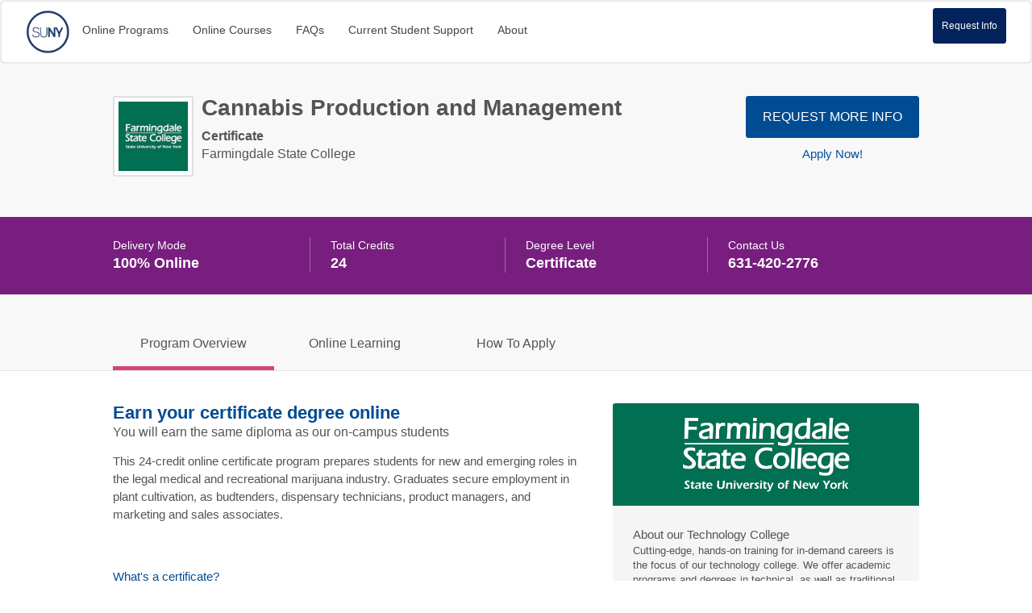

--- FILE ---
content_type: text/html; charset=utf-8
request_url: https://explore.suny.edu/programs/farmingdale-state-college-cannabis-production-and-management-certificate-1700000000183
body_size: 22594
content:
<!DOCTYPE html PUBLIC "-//W3C//DTD XHTML 1.0 Transitional//EN" "http://www.w3.org/TR/xhtml1/DTD/xhtml1-transitional.dtd">
<html lang="en-US">

	  <head>
		  <meta charset="UTF-8">
		  <meta name="viewport" content="width=device-width, initial-scale=1">
		  <meta http-equiv="X-UA-Compatible" content="IE=edge,chrome=1">
		  <meta property="og:title" content="Online Degrees and Courses from the State University of New York">
		  <meta property="og:description" content="SUNY offers 950+ degrees and thousands of courses online. Serach for online and hybrid programs. Low SUNY tuition. Flexible scheduling. Same degree as campus students.">
		  <meta name="description" content="SUNY offers 950+ degrees and thousands of courses online. Search for online and hybrid programs. Low SUNY tuition. Flexible scheduling. Same degree as campus students. ">
		  <meta name="keywords" content="SUNY Online, Online SUNY, Open SUNY, OpenSUNY, SLN, SUNY Learning Network, SUNY Online Learning, State University of New York, online learning, online course, online classes, online degree, online degrees, Online Degree Programs, Open SUNY+, OpenSUNY+, Online College Courses, Online Bachelor Degrees, Online Master Degrees, Online Associate Degrees, online course catalog">
		  <meta name="keywords" content='marijuana production management | SUNY Online'>
		  <meta name="DC.type" content="http://purl.org/dc/dcmitype/Service">
		  <meta name="DC.description" content="SUNY offers 750+ degrees and thousands of courses online. Serach for online and hybrid programs. Low SUNY tuition. Flexible scheduling. Same degree as campus students.">
		  

	  
		<link rel="shortcut icon" href="/assets/favicon.ico">
<title> Cannabis Production and Management - Certificate - Farmingdale | SUNY Online</title>

<script type="text/javascript" src="https://cookieconsent.popupsmart.com/src/js/popper.js"></script><script> window.start.init({Palette:"palette2",Mode:"floating left",Theme:"classic",Message:"Your Privacy is Important To Us.    SUNY.edu uses simple cookies to help build a better website experience for our visitors. Learn more through our",LinkText:"Privacy Policy.",Location:"https://www.suny.edu/privacy-policy/",Time:"5",})</script>

	<!-- BEGIN LivePerson Monitor. -->
	<script type="text/javascript">window.lpTag=window.lpTag||{},'undefined'==typeof window.lpTag._tagCount?(window.lpTag={wl:lpTag.wl||null,scp:lpTag.scp||null,site:'83863289'||'',section:lpTag.section||'',tagletSection:lpTag.tagletSection||null,autoStart:lpTag.autoStart!==!1,ovr:lpTag.ovr||{},_v:'1.10.0',_tagCount:1,protocol:'https:',events:{bind:function(t,e,i){lpTag.defer(function(){lpTag.events.bind(t,e,i)},0)},trigger:function(t,e,i){lpTag.defer(function(){lpTag.events.trigger(t,e,i)},1)}},defer:function(t,e){0===e?(this._defB=this._defB||[],this._defB.push(t)):1===e?(this._defT=this._defT||[],this._defT.push(t)):(this._defL=this._defL||[],this._defL.push(t))},load:function(t,e,i){var n=this;setTimeout(function(){n._load(t,e,i)},0)},_load:function(t,e,i){var n=t;t||(n=this.protocol+'//'+(this.ovr&&this.ovr.domain?this.ovr.domain:'lptag.liveperson.net')+'/tag/tag.js?site='+this.site);var o=document.createElement('script');o.setAttribute('charset',e?e:'UTF-8'),i&&o.setAttribute('id',i),o.setAttribute('src',n),document.getElementsByTagName('head').item(0).appendChild(o)},init:function(){this._timing=this._timing||{},this._timing.start=(new Date).getTime();var t=this;window.attachEvent?window.attachEvent('onload',function(){t._domReady('domReady')}):(window.addEventListener('DOMContentLoaded',function(){t._domReady('contReady')},!1),window.addEventListener('load',function(){t._domReady('domReady')},!1)),'undefined'===typeof window._lptStop&&this.load()},start:function(){this.autoStart=!0},_domReady:function(t){this.isDom||(this.isDom=!0,this.events.trigger('LPT','DOM_READY',{t:t})),this._timing[t]=(new Date).getTime()},vars:lpTag.vars||[],dbs:lpTag.dbs||[],ctn:lpTag.ctn||[],sdes:lpTag.sdes||[],hooks:lpTag.hooks||[],identities:lpTag.identities||[],ev:lpTag.ev||[]},lpTag.init()):window.lpTag._tagCount+=1;</script>
	<!-- END LivePerson Monitor. -->
	

   
		<link href="https://netdna.bootstrapcdn.com/bootstrap/3.0.0/css/bootstrap-glyphicons.css" type="text/css" rel="stylesheet">
	  <link href="https://netdna.bootstrapcdn.com/font-awesome/4.0.3/css/font-awesome.css" rel="stylesheet">

    <link rel="stylesheet" media="all" href="/assets/application-6ba36b9835f82f29ec4bfbb01ea71576650db6db8708ba9c79fc3f6caa48f908.css" data-turbolinks-track="true" />

    <meta name="csrf-param" content="authenticity_token" />
<meta name="csrf-token" content="h3pMGJmJBKg/0h0QYrzz5qfnXwMEfZwxXJxRBTBUG0D76Y/CxCkovGPAwtpucTd/Qz7N1XTgXevMFEhGbAanmQ==" />
	

	

		  <!--[if lt IE 9]>
		   <script src="/assets/html5shiv.js" type="text/javascript"></script>
		   <script src="/assets/respond.min.js" type="text/javascript"></script>
		  <![endif]-->


<!-- Global site tag (gtag.js) - Google Analytics -->
<style>
	.skip {
	  position: absolute;
	  left: -10000px;
	  top: auto;
	  width: 1px;
	  height: 1px;
	  overflow: hidden;
	}
	.skip:focus {
	  position: static;
	  width: auto;
	  height: auto;
	}
</style>		  
	  

  
 <!-- Global site tag (gtag.js) - Google Analytics -->
 <script async src="https://www.googletagmanager.com/gtag/js?id=G-D9Z4ZB3QXQ"></script>
 <script>
   window.dataLayer = window.dataLayer || [];
   function gtag(){dataLayer.push(arguments);}
   gtag('js', new Date());

   gtag('config', 'G-D9Z4ZB3QXQ');
   
   
 </script>
   <!-- Google Tag Manager -->
   <script>(function(w,d,s,l,i){w[l]=w[l]||[];w[l].push({'gtm.start':
   new Date().getTime(),event:'gtm.js'});var f=d.getElementsByTagName(s)[0],
   j=d.createElement(s),dl=l!='dataLayer'?'&l='+l:'';j.async=true;j.src=
   'https://www.googletagmanager.com/gtm.js?id='+i+dl;f.parentNode.insertBefore(j,f);
   })(window,document,'script','dataLayer','GTM-THD9NLX');</script>
   <!-- End Google Tag Manager -->
<script src="https://cdn.jsdelivr.net/npm/js-cookie@2/src/js.cookie.min.js"></script>

  </head>
  <body>
	  <!-- Google Tag Manager (noscript) -->
	  <noscript><iframe src="https://www.googletagmanager.com/ns.html?id=GTM-THD9NLX"
	  height="0" width="0" style="display:none;visibility:hidden"></iframe></noscript>
	  <!-- End Google Tag Manager (noscript) -->
   
    <header class="navbar  bs-docs-nav">
		<a href="#main" class="skip">Skip to main content</a>
      

<nav class="navbar navbar-default">
<div class="container-fluid">

<!-- BRAND -->
<div class="navbar-header">
<button type="button" class="navbar-toggle collapsed" data-toggle="collapse" data-target="#alignment-example" aria-expanded="false">
<span class="sr-only">Toggle navigation</span>
<span class="icon-bar"></span>
<span class="icon-bar"></span>
<span class="icon-bar"></span>
</button>
<!-- Button -->
<button type="button" id="top_rfi" class="rounded-button small dkblue" data-toggle="modal" data-target="#myModal">Request Info</button>
 <a href="/"> <img src="/assets/suny.png" width="55px" class="main-logo" title="State University of New York System" alt="The State University of New York Logo"></a>
</div>
<button type="button" id="top_rfi_mobhide" class="rounded-button small dkblue" data-toggle="modal" data-target="#myModal">Request Info</button>

<!-- COLLAPSIBLE NAVBAR -->
<div class="collapse navbar-collapse" id="alignment-example">

<!-- Links -->
<ul id="menu-list"class="nav navbar-nav mobile-nav">

 <li class="nav-item"><a href="/programs">Online Programs</a></li>

 <li class="nav-item"><a href="/courses">Online Courses</a></li>
 
  <li class="nav-item"><a href="/content/faq">FAQs</a></li> 
 <li class="nav-item"><a href="https://online.suny.edu/help/" target="_blank" role="button" aria-expanded="true">Current Student Support</a>
 <li class="nav-item"><a href="/content/about">About</a></li>	 

  <li></li>

</ul>


</div>

</div>
</nav>
	  
    </header>
	<main id="main">
    <!--main role="main"-->
		
				
			
       
       <link rel="canonical" href="https://explore.suny.edu/farmingdale-state-college-cannabis-production-and-management-certificate-1700000000183" />
<style>
	#top_rfi{
		display:none;
	}
	</style>
	



  

	
	
<main>
	<section id="program-display">
		<header aria-label="program-page-banner">
			<div class="row">
				<figure>
					<div class="logo">
						<img align="center" alt="@program.school.name" src="https://navigator-storage.s3.amazonaws.com/images/24/small.png?1428515449" />
					</div>
					<figcaption>
						<h1>Cannabis Production and Management</h1>
						<h2>Certificate</h2>
						<h3>Farmingdale State College</h3>
					</figcaption>
				</figure>
				<div class="actions">
					<button class="rounded-button large blue halo" data-program="" data-toggle="modal" data-target="#progModal">REQUEST MORE INFO</button>
					<ul>
						<li>
							<a href="https://www.suny.edu/attend/apply-to-suny/" class="apply_now" target="_blank">Apply Now!</a>
						</li>
						
					</ul>
				</div>
			</div>
			<div class="stats" id="testimonial-content">
				<ul class="row">
					<li>
						<dl>
							<dt>Delivery Mode</dt>
							<dd>100% Online</dd>
						</dl>
					</li>
					<li>
						<dl>
							<dt>Total Credits</dt>
							<dd>24</dd>
						</dl>
					</li>
					<li>
						<dl>
							<dt>Degree Level</dt>
							<dd>Certificate</dd>
						</dl>
					</li>
					<li>
						<dl>
							<dt>Contact Us</dt>
							<dd><a href="tel:18003423811" style="color:#ffffff !important;">631-420-2776</a></dd>
						</dl>
					</li>
				</ul>
			</div>
		</header>
		<section class="program-content">
			<header role="program-navigation-banner" id="program-navigation-banner" aria-label="Program Details Navigation Banner">
				<nav class="row" aria-label="Program Details Navigation Bar"><ul class="hide-mobile" id="program-navigation-list">
					<li class="selected">Program Overview</li>
					<li><a href="#online">Online Learning</a></li>
					<li><a href="#apply">How To Apply</a></li>
				</ul>
			</nav>
		</header>
		<div class="program-overview row">
			<section class="degree-card">
				<h2>Earn your certificate degree online</h2>
				<h3>You will earn the same diploma as our on-campus students</h3>
				<div class="description"><p>This 24-credit online certificate program prepares students for new and emerging roles in the legal medical and recreational marijuana industry. Graduates secure employment in plant cultivation, as budtenders, dispensary technicians, product managers, and marketing and sales associates.</p></div>
				<dl class="info-block">
					<dt>What's a certificate?</dt>
					<dd>Certificates are usually one year in length and lead directly to employment. They consist of a focused series of courses and are typically found at Community Colleges.</dd>
				</dl>
				</section>
			<aside class="school-card" aria-label="University Details">
				<div class="wrap one">
					<div class="info">
						<figure>
							<img alt="@program.school.name" align="center" src="https://navigator-storage.s3.amazonaws.com/images/24/large.png?1428515449" />
							<figcaption>
								
						<h4>About our Technology College</h4>
							<p>Cutting-edge, hands-on training for in-demand careers is the focus of our technology college. We offer academic programs and degrees in technical, as well as traditional, disciplines. Excellent support services complement the classroom instruction. Internships and on-the-job training provide students with hands-on experience that is sought after by employers.</p>
						
						
<a name="online"></a>				
						
								<figure class="accreditation" id="onlinelearning"><img src="/assets/regionally_accredited.svg" alt="Middle States Commission on Higher Education">
									<figcaption>
										<dl><dt>Accredited</dt>
											<dd>We are accredited by the Middle States Commission on Higher Education</dd>
										</dl>
									</figcaption>
								</figure>
							</figcaption>
						</figure>
					</div>
				</div>
			</aside>
		</div>
		
		<div class="online-learning">
			<div class="row">

			<ul>
					<li>
						<h2>What's it like to earn this degree online?</h2>
						<h3>Let's put your mind at ease about online learning</h3>
					</li>
					<li>
						<dl class="fully-online">
							<dt>100% Online</dt>
							<dd>This program is presented 100% online. You will not be expected to attend any classes on campus.</dd>
						</dl>
					</li>
					<li>
						<dl class="asynchronus">
							<dt>Classes on your schedule</dt>
							<dd>Courses are semester based and classwork can be completed around your work and family commitments. There is no set time where you are required to log in to attend class.</dd>
						</dl>
					</li>
					<li>
						<dl class="same-faculty">
							<dt>Same faculty as on-campus</dt>
							<dd>The faculty that teach online classes are the same faculty that students learn from on-campus.</dd>
						</dl>
					</li>
					<li>
						<a class="rounded-button small blue halo" data-program="1700000000183" data-toggle="modal" data-target="#progModal">REQUEST MORE INFO</a>
					</li>
				</ul>


				<aside aria-label="Student Feedback">
					<img src="/assets/suny-computer.png" alt="SUNY Online Computer">
					<blockquote>
						<q>I was a bit apprehensive at first because I knew online classes require that you motivate yourself, but after this experience, I will always choose online if possible. I think there are so many benefits.</q>
						<cite>Kimberly Lane</cite>
					</blockquote>
				</aside>
			</div>
		</div>
		
<a name="apply"></a>		
		<div class="apply-overview">
			<section class="row">
				<h2>How do I enroll?</h2>
				<h3>Follow these steps to start your application</h3>
				<ol>
					<li>Go to the online application</li>
					<li>Create an account</li>
					<li>Complete the forms or save for later</li>
					<li>Pay the application fee (if applicable)</li>
					<li>Submit any supplemental materials, if required</li>
					<li>Send in your academic records</li>
					<li class="info">
						<a href="https://www.suny.edu/attend/apply-to-suny/" class="rounded-button small blue" title="Apply to Farmingdale State College now!">APPLY NOW</a>
					</li>
				</ol>
				<aside aria-labelledby="anyQuestions" aria-describedby="anyQuestionsDiscription">
					<h3 id="anyQuestions" class="header-top">Do you have questions about any of the following topics?</h3>
					<p id="anyQuestionsDiscription">We'll connect you with someone who can answer all your questions</p>
					<ul>
						<li>
							<button class="rounded-button a-unique-class" title="Ask SUNY about Previous or Transfer Credits" data-program="1700000000183" data-topic="admission_requirements" data-toggle="modal" data-target="#progModal" value="2" >Previous or Transfer Credits</button>
	</li>
						<li>
							<button class="rounded-button" title="Ask SUNY about Admission Requirements" data-program="1700000000183" data-topic="admission_requirements" data-toggle="modal" data-target="#progModal" value="4">Admission Requirements</button>
						</li>
						<li>
							<button class="rounded-button" title="Ask SUNY about Tuition or Financial Aid" data-program="1700000000183" data-topic="tuition_financial_aid" data-toggle="modal" data-target="#progModal" value="3">Tuition or Financial Aid</button>
						</li>
						<li>
							<button class="rounded-button" title="Ask SUNY about General Program Information" data-program="1700000000183" data-topic="general_program_info" data-toggle="modal" data-target="#progModal" value="1">General Program Information</button>
						</li>
						<li>
							<button class="rounded-button" title="Ask SUNY about Taking Online Classes" data-program="1700000000183" data-topic="online_classes" data-toggle="modal" data-target="#progModal" value="5">Taking Online Classes</button>
						</li>
						<li>
							<button class="rounded-button" title="Ask SUNY about Something Not Listed" data-program="1700000000183" data-topic="other" data-toggle="modal" data-target="#progModal" value="6">Something Not Listed</button>
						</li>
					</ul>
				</aside>
			</section>
		</div>
	</section>
	<section class="related-programs"></section>
	<section class="rfi-banner">
		<h4>Interested in learning more about this program?</h4>
		<button class="rounded-button large white blue-halo" data-program="1700000000183" data-toggle="modal" data-target="#progModal">REQUEST MORE INFO</button>
	</section>
</section>
		</main>
		

<!--#progModal-->
<!-- Modal Program RFI -->

		
<div id="progModal" class="modal fade rfi" role="dialog" tabindex="-1" >
  <div class="modal-dialog">

    <!-- Modal content-->
    <div class="modal-content">
      <div class="modal-header">
		<button type="button" class="close" data-dismiss="modal" aria-label="Close">
		          <span aria-hidden="true">&times;</span>
		        </button>
        <h1 class="modal-title">Request More Information</h1>
		<p id="rfiDesc">This information will help us connect you with the most relevant advisor.</p>
      </div>
      <div class="modal-body">
		  <div id="form_218b5a64-6afc-4cbe-b601-64c26a5e2fa2">Loading...</div><script>/*<![CDATA[*/var script = document.createElement('script'); script.async = 1; script.src = 'https://engage.suny.edu/register/?id=218b5a64-6afc-4cbe-b601-64c26a5e2fa2&program_in=1700000000183&questions=1&output=embed&div=form_218b5a64-6afc-4cbe-b601-64c26a5e2fa2' + ((location.search.length > 1) ? '&' + location.search.substring(1) : ''); var s = document.getElementsByTagName('script')[0]; s.parentNode.insertBefore(script, s);/*]]>*/</script>
        
    </div>

  </div>
</div>
	
<!-- Modal -->
		
		
<script>
	$('#progModal').on('shown.bs.modal', function () {
	  $('#form_218b5a64-6afc-4cbe-b601-64c26a5e2fa2').trigger('focus')
	})
	</script>




    <!--/main-->
		</main>



<!-- Modal Main RFI -->
		
<div id="myModal" class="modal fade rfi" role="dialog" tabindex="-1" >
  <div class="modal-dialog">

    <!-- Modal content-->
    <div class="modal-content">
      <div class="modal-header">
        <button type="button" class="close" data-dismiss="modal">&times;</button>
        <h1 class="modal-title">Request more Information</h1>
		<p id="rfiDesc">This information will help us connect you with the most relevant advisor.</p>
      </div>
      <div class="modal-body">
<div id="form_fc1e418e-92f3-43c1-acfc-ee9eb3855854">Loading...</div><script>/*<![CDATA[*/var script = document.createElement('script'); script.async = 1; script.src = 'https://engage.suny.edu/register/?id=fc1e418e-92f3-43c1-acfc-ee9eb3855854&output=embed&div=form_fc1e418e-92f3-43c1-acfc-ee9eb3855854' + ((location.search.length > 1) ? '&' + location.search.substring(1) : ''); var s = document.getElementsByTagName('script')[0]; s.parentNode.insertBefore(script, s);/*]]>*/</script>
      </div>
     
    </div>

  </div>
</div>
	
<!-- Modal -->

		


<footer>
	<div class="navigation nav-row">
		<ul>
			<li><a href="https://online.suny.edu/help/" title="Resource for current SUNY Online students" target="_blank">Current Student Support</a></li>
			<li><a href="/programs" title="Find online degree programs at SUNY Online">Search Online Programs</a></li>
			<li><a href="/courses" title="Find online courses at SUNY Online">Search Online Courses</a></li>
			<li><a href="https://explore.suny.edu/schools" title="Search by SUNY Campus" target="_blank">Search by Campus</a></li>
			<li><a href="https://www.suny.edu/microcredentials/" title="Search SUNY Microcredentials" target="_blank">Search Microcredentials</a></li>
			
			<li><a href="/content/faq" title="Find answers to common questions about SUNY Online programs and courses">Frequently Asked Questions</a></li>
			<li><a href="https://www.suny.edu/attend/find-a-suny-campus/" title="Discover SUNY campuses" target="_blank">SUNY Campuses</a></li>
			<li><a href="/content/military" title="Information for active and reserve duty military members and prior service military veterans">Military &amp; Veterans</a></li>
			<li><a href="/content/transfer" title="Information about transferring credits towards SUNY Online degree programs">Transfer &amp; Previous Credits</a></li>
			<li><a href="/content/tuition-financial-aid" title="Information about SUNY Online tuition and financial aid">Tuition &amp; Financial Aid</a></li>
			<li><a href="https://www.suny.edu/smarttrack/" title="SUNY Smart Track is a commitment to financial aid transparency and helping you and your family to make the best decision in college financing." target="_blank">Smart Track</a></li>
			<li><a href="https://www.suny.edu/contact/foil/" title="New York State's Freedom of Information Law for SUNY Online campuses" target="_blank">FOI Requests</a></li>
			<li><a href="https://www.suny.edu" title="Review SUNY's Privacy Policy" target="_blank">Privacy Policy</a></li><li><a href="https://www.suny.edu/privacy-policy/" title="Review SUNY Online's Terms of Use" target="_blank">Terms of Use</a></li>
		</ul>
		<figure>
			<img src="https://www.suny.edu/media/suny/style-assets/images/logo-suny_footer.png" alt="SUNY - The State University of New York">
			<figcaption>Copyright © 2016-2018 SUNY. All Rights Reserved.</figcaption></figure>
			<aside class="social-media" aria-label="Twitter Feed">
				<!--div class="twitter-feed" tabindex="-1"><a class="twitter-timeline" data-height="200" data-theme="dark" href="https://twitter.com/SUNY?ref_src=twsrc%5Etfw">Tweets by ‎@SUNY</a> <script async src="https://platform.twitter.com/widgets.js" charset="utf-8"></script></div-->
				<ul>
					<li class="youtube"><a href="https://www.youtube.com/channel/UCoGUQ6y3g6nGOxat_x6-FhA" target="_blank" rel="noopener">SUNY Online's Youtube Channel</a></li>
					<li class="facebook"><a href="https://www.facebook.com/generationsuny" target="_blank" rel="noopener">SUNY Online's Facebook Page</a></li>
					<li class="linkedin"><a href="http://www.linkedin.com/company/state-university-of-new-york" target="_blank" rel="noopener">SUNY Online's LinkedIn Page</a></li>
			
					<li class="instagram"><a href="https://www.instagram.com/suny_online/" target="_blank" rel="noopener">SUNY Online's Instagram Page</a></li>
				</ul>
			</aside>
		</div>
	</footer>
	
	<input id="reloadValue" type="hidden" name="reloadValue" value="" />
	
	  </body>
<script src="/assets/application-8a059ac3af8bec7022d2cbbbb4785746b8eedc78ffe85e6dd9566c6e6a32fb16.js" data-turbolinks-track="true"></script>  
	</html>

	<script>
	    $(document).ready(function () {
	        $('.dropdown-toggle').dropdown();
			
	    });
		$(window).on('popstate', function(event) {
		 location.reload();
		});
	

	</script>

	<input id="reloadValue" type="hidden" name="reloadValue" value="" />
	
	  </body>
  
	</html>

	<script>
	    $(document).ready(function () {
	        $('.dropdown-toggle').dropdown();
			
			
	    });
		$(window).on('popstate', function(event) {
		 location.reload();
		});
	

	</script>


--- FILE ---
content_type: image/svg+xml
request_url: https://explore.suny.edu/assets/100_online_blue.svg
body_size: 4066
content:
<svg width="75" height="75" version="1.1" xmlns="http://www.w3.org/2000/svg" xmlns:xlink="http://www.w3.org/1999/xlink"><rect id="backgroundrect" width="100%" height="100%" x="0" y="0" fill="none" stroke="none"/>
    <!-- Generator: Sketch 3.8.3 (29802) - http://www.bohemiancoding.com/sketch -->
    <title>100Online</title>
    <desc>Created with Sketch.</desc>
    <defs/>
    
<g class="currentLayer" style=""><title>Layer 1</title><g id="Page-1" stroke="none" stroke-width="1" fill="url(#pattern)" fill-rule="evenodd" class="" fill-opacity="1">
        <g id="100Online" fill="#004b94" fill-opacity="1">
            <g id="Page-1" fill="#004b94" fill-opacity="1">
                <path d="M73.78565216064453,12.04240608215332 C64.13654327392578,4.536935806274414 52.00725555419922,0 38.89027786254883,0 C25.19807243347168,0 12.65742301940918,4.867998123168945 2.7586523294448853,12.94869327545166 C0.8591872751712799,14.517104148864746 0.6150174736976624,17.40424156188965 2.3462027311325073,19.217920303344727 L3.252490520477295,20.205595016479492 C4.82089638710022,21.85539436340332 7.458370208740234,22.019275665283203 9.190655708312988,20.618045806884766 C17.2757568359375,14.018861770629883 27.586977005004883,10.058256149291992 38.80448532104492,10.058256149291992 C49.61064910888672,10.058256149291992 59.590816497802734,13.770293235778809 67.51313018798828,19.87453269958496 C69.3257064819336,21.27576446533203 71.88619995117188,21.030494689941406 73.36880493164062,19.29930877685547 L74.27509307861328,18.310527801513672 C76.01068115234375,16.497955322265625 75.76651000976562,13.610816955566406 73.78565216064453,12.04240608215332 L73.78565216064453,12.04240608215332 L73.78565216064453,12.04240608215332 z" id="Fill-1" fill="#004b94" fill-opacity="1"/>
                <path d="M63.061981201171875,22.934364318847656 C56.213130950927734,18.06636619567871 47.88276290893555,15.179218292236328 38.89027786254883,15.179218292236328 C29.486440658569336,15.179218292236328 20.742525100708008,18.31493377685547 13.730891227722168,23.59097671508789 C11.668652534484863,25.159385681152344 11.3386869430542,28.127912521362305 13.15566635131836,30.02738380432129 L14.061952590942383,31.015058517456055 C15.630353927612305,32.66485595703125 18.105051040649414,32.828739166259766 19.917625427246094,31.508895874023438 C25.19807243347168,27.548290252685547 31.797256469726562,25.159385681152344 38.89027786254883,25.159385681152344 C45.7391242980957,25.159385681152344 52.088645935058594,27.303022384643555 57.20191192626953,31.015058517456055 C59.01448440551758,32.25240707397461 61.489173889160156,31.921344757080078 62.894798278808594,30.271547317504883 L63.71969985961914,29.283872604370117 C65.53667449951172,27.47130012512207 65.12422943115234,24.497262954711914 63.061981201171875,22.934364318847656 L63.061981201171875,22.934364318847656 L63.061981201171875,22.934364318847656 z" id="Fill-3" fill="#004b94" fill-opacity="1"/>
                <path d="M51.92586135864258,34.976768493652344 C48.13242721557617,32.66485595703125 43.67688751220703,31.346120834350586 38.89027786254883,31.346120834350586 C33.85950469970703,31.346120834350586 29.073989868164062,32.833133697509766 25.116683959960938,35.38922119140625 C22.804771423339844,36.87513732910156 22.392322540283203,40.00754165649414 24.210397720336914,41.98839569091797 L25.116683959960938,42.976078033447266 C26.516809463500977,44.46309280395508 28.82872200012207,44.87554168701172 30.559907913208008,43.71958923339844 C32.953208923339844,42.232566833496094 35.840354919433594,41.32627868652344 38.89027786254883,41.32627868652344 C41.69602584838867,41.32627868652344 44.3346061706543,42.06978988647461 46.645423889160156,43.388526916503906 C48.45909118652344,44.46309280395508 50.68851089477539,44.13203048706055 52.088645935058594,42.563629150390625 L52.996028900146484,41.57595443725586 C54.73160934448242,39.5950927734375 54.23777389526367,36.37689208984375 51.92586135864258,34.976768493652344 L51.92586135864258,34.976768493652344 L51.92586135864258,34.976768493652344 z" id="Fill-4" fill="#004b94" fill-opacity="1"/>
                <path d="M43.67688751220703,51.06227493286133 C43.67688751220703,57.76814651489258 33.615333557128906,57.76814651489258 33.615333557128906,51.06227493286133 C33.615333557128906,44.35090255737305 43.67688751220703,44.35090255737305 43.67688751220703,51.06227493286133 " id="Fill-5" fill="#004b94" fill-opacity="1"/>
            </g>
        </g>
    </g></g></svg>


--- FILE ---
content_type: image/svg+xml
request_url: https://explore.suny.edu/assets/asynchronus_blue.svg
body_size: 313
content:
<svg width="75" height="75" version="1.1" xmlns="http://www.w3.org/2000/svg" xmlns:xlink="http://www.w3.org/1999/xlink"><rect id="backgroundrect" width="100%" height="100%" x="0" y="0" fill="none" stroke="none"/>
    <!-- Generator: Sketch 3.8.3 (29802) - http://www.bohemiancoding.com/sketch -->
    <title>Asynchronus</title>
    <desc>Created with Sketch.</desc>
    <defs/>
    
<g class="currentLayer" style=""><title>Layer 1</title><g id="Page-1" stroke="none" stroke-width="1" fill="#004b94" fill-rule="evenodd" class="selected" fill-opacity="1">
        <g id="Asynchronus" fill="#004b94" fill-opacity="1">
            <path d="M37.5,0 C16.801,0 0,16.801 0,37.5 C0,58.199 16.801,75 37.5,75 C58.199,75 75,58.199 75,37.5 C75,16.801 58.199,0 37.5,0 L37.5,0 Z M17.324,50.852 L17.324,23.852 L38.176,37.352 L17.324,50.852 Z M47.926,50.852 L41.926,50.852 L41.926,23.852 L47.926,23.852 L47.926,50.852 Z M57.676,50.852 L51.676,50.852 L51.676,23.852 L57.676,23.852 L57.676,50.852 Z" id="Page-1" fill="#004b94" fill-opacity="1"/>
        </g>
    </g></g></svg>


--- FILE ---
content_type: image/svg+xml
request_url: https://explore.suny.edu/assets/faculty_blue.svg
body_size: 3098
content:
<?xml version="1.0" encoding="UTF-8" standalone="no"?>
<svg width="75px" height="75px" viewBox="0 0 75 75" version="1.1" xmlns="http://www.w3.org/2000/svg" xmlns:xlink="http://www.w3.org/1999/xlink">
    <!-- Generator: Sketch 3.8.3 (29802) - http://www.bohemiancoding.com/sketch -->
    <title>Falculty</title>
    <desc>Created with Sketch.</desc>
    <defs></defs>
    <g id="Page-1" stroke="none" stroke-width="1" fill="none" fill-rule="evenodd">
        <g id="Falculty" fill="#004b94">
            <g id="Page-1">
                <path d="M13.3113563,10.6334437 C13.3113563,15.6873281 17.4065906,19.7825625 22.4558906,19.7825625 C27.5109281,19.7825625 31.6050094,15.6873281 31.6050094,10.6334437 C31.6050094,5.58414375 27.5109281,1.48890937 22.4558906,1.48890937 C17.4065906,1.48890937 13.3113563,5.58414375 13.3113563,10.6334437" id="Fill-1"></path>
                <path d="M0.583634344,33.0969563 C0.964800938,32.4609188 1.6869525,31.4919281 2.1898125,30.9454313 L10.7694844,21.5804719 C11.2711969,21.0339844 11.6925469,20.9076938 11.7109219,20.9214656 C11.7292875,20.9352469 12.3481031,20.3967938 13.0874813,20.3967938 L31.9012219,20.3967938 C32.6405906,20.3967938 33.3041813,20.947875 33.3719156,20.944425 C33.4396594,20.9398406 33.9275906,21.2084906 34.4614594,21.7239844 L40.6324406,27.6263156 C41.1663,28.1418 41.6106094,28.518375 41.6197969,28.5091875 C41.6278313,28.5011531 41.6416031,28.4644125 41.6553844,28.4517844 C41.6645719,28.4380125 42.1215094,27.9672938 42.6415969,27.4334344 L52.4589094,17.4232406 C52.9789875,16.893975 53.8354688,16.8847875 54.3647344,17.4060188 L55.7688469,18.7825781 L73.1830688,0.547471875 C73.5688219,0.14334375 74.2094625,0.126121875 74.6135906,0.516478125 C75.0165656,0.90223125 75.0303469,1.54287188 74.6445844,1.947 L57.2177344,20.1993188 L58.2177188,21.1820813 C58.7469938,21.7021688 58.7550281,22.5586406 58.2349406,23.0879156 L48.4451813,33.0613688 C47.9251031,33.5906344 47.0858438,34.4654813 46.5749438,35.0085281 L45.6059625,36.0395063 C45.0996563,36.5779594 44.1892219,37.4608406 43.5795844,37.8913781 C43.5795844,37.8913781 42.9114,38.4792 41.8253063,38.4792 L41.7311625,38.4792 C40.6818,38.4792 40.0492031,37.9809281 40.0492031,37.9809281 C39.4257938,37.5779531 38.4797719,36.7834688 37.9459125,36.267975 L34.6187438,33.0211875 C34.0848844,32.5056938 33.6727219,32.6756063 33.6991219,33.4207219 L34.542975,57.0105094 C34.5785625,57.7452844 33.9907406,58.2837375 33.2513719,58.2837375 L11.6707313,58.2837375 C10.9302188,58.2837375 10.3423969,57.7407 10.36995,56.9967375 L10.593825,50.7982031 C10.6213875,50.058825 11.0737219,49.8889125 11.6029969,50.409 L12.9037875,51.6960094 C13.4330531,52.2160875 14.289525,52.2114938 14.8096125,51.6822281 L27.9942656,38.2633594 C28.5154969,37.7352375 28.5063188,36.8776125 27.9770531,36.357525 L18.8187375,27.3610969 C18.2894719,26.8410188 17.4284063,26.8501969 16.9129125,27.3794719 L12.1678594,32.2094813 C11.6477719,32.7387563 11.2218375,33.146325 11.2218375,33.1199156 C11.2218375,33.0889219 10.9531781,33.3621656 10.6259719,33.7249594 C10.2941719,34.0843125 10.0335563,34.3897031 10.0427438,34.3931531 C10.0519219,34.4023313 10.0691531,34.4207063 10.082925,34.4298938 C10.0966969,34.4379281 10.5811969,34.8684563 11.1368719,35.3621344 L16.6442625,40.2277406 C17.1999375,40.716825 17.2401188,41.5652625 16.7383969,42.11175 L13.0691063,46.0669219 C12.5628,46.6099688 11.6971406,46.6547438 11.1414656,46.1610656 L5.66507531,41.3264625 C5.10940031,40.8339281 4.19896594,40.0314188 3.64329094,39.5377406 L2.584755,38.5997531 C2.02792875,38.1072188 1.21164281,37.2186 0.768477938,36.6273281 C0.768477938,36.6273281 0.279393188,35.9717719 0.22083525,34.8914156 C0.162284344,33.7972969 0.583634344,33.0969563 0.583634344,33.0969563 L0.583634344,33.0969563 L0.583634344,33.0969563 Z" id="Fill-3"></path>
            </g>
        </g>
    </g>
</svg>
